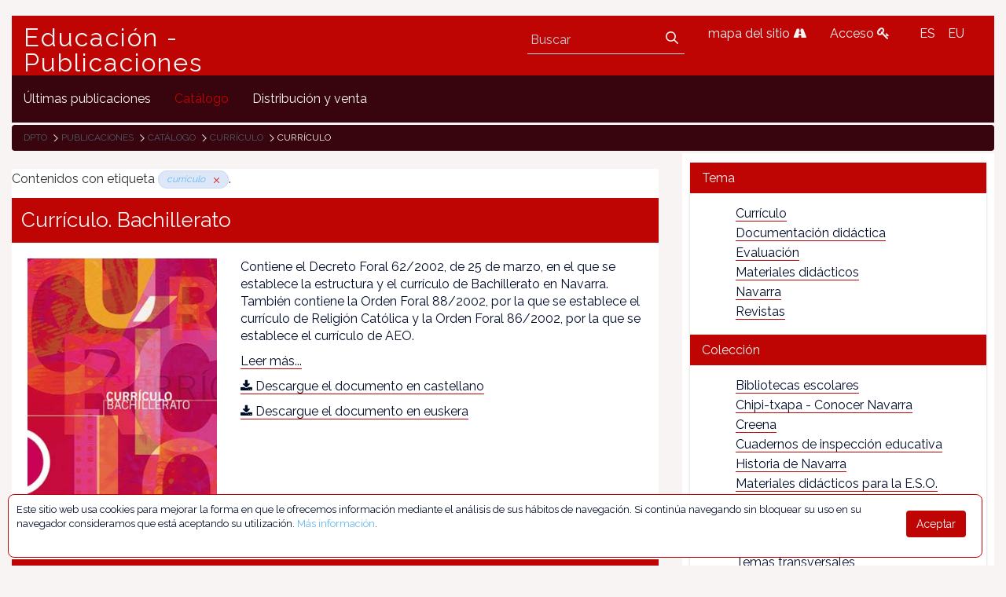

--- FILE ---
content_type: text/html;charset=UTF-8
request_url: https://www.educacion.navarra.es/web/publicaciones/catalogo?p_p_id=com_liferay_asset_publisher_web_portlet_AssetPublisherPortlet_INSTANCE_JONi5m8mCym2&p_p_lifecycle=0&p_p_state=normal&p_p_mode=view&p_r_p_tag=curr%C3%ADculo
body_size: 70544
content:
<!DOCTYPE html> <html class="ltr" dir="ltr" lang="es-ES"> <head> <link href="https://fonts.googleapis.com/css?family=Open+Sans|Raleway" rel="stylesheet"> <link href="https://fonts.googleapis.com/css?family=Bitter" rel="stylesheet"> <title>Catálogo - Publicaciones - Educación</title> <meta content="initial-scale=1.0, width=device-width" name="viewport" /> <meta content="text/html; charset=UTF-8" http-equiv="content-type" /> <meta content="currículo" lang="es-ES" name="keywords" /> <link href="https://www.educacion.navarra.es/o/mentions-web/css/mentions.css" rel="stylesheet" type = "text/css" /> <link href="https://www.educacion.navarra.es/o/dynamic-data-mapping-form-renderer/css/main.css" rel="stylesheet" type = "text/css" /> <link data-senna-track="temporary" href="https://www.educacion.navarra.es/o/dpto-18-theme/images/favicon.ico" rel="Shortcut Icon" /> <link data-senna-track="temporary" href="https&#x3a;&#x2f;&#x2f;www&#x2e;educacion&#x2e;navarra&#x2e;es&#x2f;web&#x2f;publicaciones&#x2f;catalogo&#x3f;p_p_id&#x3d;com_liferay_asset_publisher_web_portlet_AssetPublisherPortlet_INSTANCE_JONi5m8mCym2&#x26;p_p_lifecycle&#x3d;0&#x26;p_p_state&#x3d;normal&#x26;p_p_mode&#x3d;view&#x26;p_r_p_tag&#x3d;curr&#x25;C3&#x25;ADculo" rel="canonical" /> <link data-senna-track="temporary" href="https&#x3a;&#x2f;&#x2f;www&#x2e;educacion&#x2e;navarra&#x2e;es&#x2f;web&#x2f;publicaciones&#x2f;catalogo&#x3f;p_p_id&#x3d;com_liferay_asset_publisher_web_portlet_AssetPublisherPortlet_INSTANCE_JONi5m8mCym2&#x26;p_p_lifecycle&#x3d;0&#x26;p_p_state&#x3d;normal&#x26;p_p_mode&#x3d;view&#x26;p_r_p_tag&#x3d;curr&#x25;C3&#x25;ADculo" hreflang="x-default" rel="alternate" /> <link data-senna-track="temporary" href="https&#x3a;&#x2f;&#x2f;www&#x2e;educacion&#x2e;navarra&#x2e;es&#x2f;web&#x2f;publicaciones&#x2f;catalogo&#x3f;p_p_id&#x3d;com_liferay_asset_publisher_web_portlet_AssetPublisherPortlet_INSTANCE_JONi5m8mCym2&#x26;p_p_lifecycle&#x3d;0&#x26;p_p_state&#x3d;normal&#x26;p_p_mode&#x3d;view&#x26;p_r_p_tag&#x3d;curr&#x25;C3&#x25;ADculo" hreflang="es-ES" rel="alternate" /> <link data-senna-track="temporary" href="https&#x3a;&#x2f;&#x2f;www&#x2e;educacion&#x2e;navarra&#x2e;es&#x2f;it&#x2f;web&#x2f;publicaciones&#x2f;catalogo&#x3f;p_p_id&#x3d;com_liferay_asset_publisher_web_portlet_AssetPublisherPortlet_INSTANCE_JONi5m8mCym2&#x26;p_p_lifecycle&#x3d;0&#x26;p_p_state&#x3d;normal&#x26;p_p_mode&#x3d;view&#x26;p_r_p_tag&#x3d;curr&#x25;C3&#x25;ADculo" hreflang="it-IT" rel="alternate" /> <link data-senna-track="temporary" href="https&#x3a;&#x2f;&#x2f;www&#x2e;educacion&#x2e;navarra&#x2e;es&#x2f;eu&#x2f;web&#x2f;publicaciones&#x2f;catalogo&#x3f;p_p_id&#x3d;com_liferay_asset_publisher_web_portlet_AssetPublisherPortlet_INSTANCE_JONi5m8mCym2&#x26;p_p_lifecycle&#x3d;0&#x26;p_p_state&#x3d;normal&#x26;p_p_mode&#x3d;view&#x26;p_r_p_tag&#x3d;curr&#x25;C3&#x25;ADculo" hreflang="eu-ES" rel="alternate" /> <link data-senna-track="temporary" href="https&#x3a;&#x2f;&#x2f;www&#x2e;educacion&#x2e;navarra&#x2e;es&#x2f;fr&#x2f;web&#x2f;publicaciones&#x2f;catalogo&#x3f;p_p_id&#x3d;com_liferay_asset_publisher_web_portlet_AssetPublisherPortlet_INSTANCE_JONi5m8mCym2&#x26;p_p_lifecycle&#x3d;0&#x26;p_p_state&#x3d;normal&#x26;p_p_mode&#x3d;view&#x26;p_r_p_tag&#x3d;curr&#x25;C3&#x25;ADculo" hreflang="fr-FR" rel="alternate" /> <link data-senna-track="temporary" href="https&#x3a;&#x2f;&#x2f;www&#x2e;educacion&#x2e;navarra&#x2e;es&#x2f;en&#x2f;web&#x2f;publicaciones&#x2f;catalogo&#x3f;p_p_id&#x3d;com_liferay_asset_publisher_web_portlet_AssetPublisherPortlet_INSTANCE_JONi5m8mCym2&#x26;p_p_lifecycle&#x3d;0&#x26;p_p_state&#x3d;normal&#x26;p_p_mode&#x3d;view&#x26;p_r_p_tag&#x3d;curr&#x25;C3&#x25;ADculo" hreflang="en-US" rel="alternate" /> <link data-senna-track="temporary" href="https&#x3a;&#x2f;&#x2f;www&#x2e;educacion&#x2e;navarra&#x2e;es&#x2f;en_GB&#x2f;web&#x2f;publicaciones&#x2f;catalogo&#x3f;p_p_id&#x3d;com_liferay_asset_publisher_web_portlet_AssetPublisherPortlet_INSTANCE_JONi5m8mCym2&#x26;p_p_lifecycle&#x3d;0&#x26;p_p_state&#x3d;normal&#x26;p_p_mode&#x3d;view&#x26;p_r_p_tag&#x3d;curr&#x25;C3&#x25;ADculo" hreflang="en-GB" rel="alternate" /> <link data-senna-track="temporary" href="https&#x3a;&#x2f;&#x2f;www&#x2e;educacion&#x2e;navarra&#x2e;es&#x2f;de&#x2f;web&#x2f;publicaciones&#x2f;catalogo&#x3f;p_p_id&#x3d;com_liferay_asset_publisher_web_portlet_AssetPublisherPortlet_INSTANCE_JONi5m8mCym2&#x26;p_p_lifecycle&#x3d;0&#x26;p_p_state&#x3d;normal&#x26;p_p_mode&#x3d;view&#x26;p_r_p_tag&#x3d;curr&#x25;C3&#x25;ADculo" hreflang="de-DE" rel="alternate" /> <link class="lfr-css-file" data-senna-track="temporary" href="https&#x3a;&#x2f;&#x2f;www&#x2e;educacion&#x2e;navarra&#x2e;es&#x2f;o&#x2f;dpto-18-theme&#x2f;css&#x2f;aui&#x2e;css&#x3f;browserId&#x3d;other&#x26;themeId&#x3d;dpto18_WAR_dpto18theme&#x26;minifierType&#x3d;css&#x26;languageId&#x3d;es_ES&#x26;b&#x3d;7006&#x26;t&#x3d;1765368422718" id="liferayAUICSS" rel="stylesheet" type="text/css" /> <link data-senna-track="temporary" href="&#x2f;o&#x2f;frontend-css-web&#x2f;main&#x2e;css&#x3f;browserId&#x3d;other&#x26;themeId&#x3d;dpto18_WAR_dpto18theme&#x26;minifierType&#x3d;css&#x26;languageId&#x3d;es_ES&#x26;b&#x3d;7006&#x26;t&#x3d;1764687093416" id="liferayPortalCSS" rel="stylesheet" type="text/css" /> <link data-senna-track="temporary" href="&#x2f;combo&#x3f;browserId&#x3d;other&#x26;minifierType&#x3d;&#x26;themeId&#x3d;dpto18_WAR_dpto18theme&#x26;languageId&#x3d;es_ES&#x26;b&#x3d;7006&#x26;com_liferay_asset_publisher_web_portlet_AssetPublisherPortlet_INSTANCE_JONi5m8mCym2&#x3a;&#x25;2Fcss&#x25;2Fmain&#x2e;css&#x26;com_liferay_product_navigation_product_menu_web_portlet_ProductMenuPortlet&#x3a;&#x25;2Fcss&#x25;2Fmain&#x2e;css&#x26;t&#x3d;1764683732000" id="20d0aec9" rel="stylesheet" type="text/css" /> <script data-senna-track="temporary" type="text/javascript">var Liferay=Liferay||{};
Liferay.Browser={acceptsGzip:function(){return!0},getMajorVersion:function(){return 131},getRevision:function(){return"537.36"},getVersion:function(){return"131.0"},isAir:function(){return!1},isChrome:function(){return!0},isEdge:function(){return!1},isFirefox:function(){return!1},isGecko:function(){return!0},isIe:function(){return!1},isIphone:function(){return!1},isLinux:function(){return!1},isMac:function(){return!0},isMobile:function(){return!1},isMozilla:function(){return!1},isOpera:function(){return!1},
isRtf:function(){return!0},isSafari:function(){return!0},isSun:function(){return!1},isWebKit:function(){return!0},isWindows:function(){return!1}};Liferay.Data=Liferay.Data||{};Liferay.Data.ICONS_INLINE_SVG=!0;Liferay.Data.NAV_SELECTOR="#navigation";Liferay.Data.NAV_SELECTOR_MOBILE="#navigationCollapse";Liferay.Data.isCustomizationView=function(){return!1};Liferay.Data.notices=[null];
Liferay.PortletKeys={DOCUMENT_LIBRARY:"com_liferay_document_library_web_portlet_DLPortlet",DYNAMIC_DATA_MAPPING:"com_liferay_dynamic_data_mapping_web_portlet_DDMPortlet",ITEM_SELECTOR:"com_liferay_item_selector_web_portlet_ItemSelectorPortlet"};Liferay.PropsValues={JAVASCRIPT_SINGLE_PAGE_APPLICATION_TIMEOUT:0,NTLM_AUTH_ENABLED:!1,UPLOAD_SERVLET_REQUEST_IMPL_MAX_SIZE:2147483648};
Liferay.ThemeDisplay={getLayoutId:function(){return"2"},getLayoutRelativeControlPanelURL:function(){return"/group/publicaciones/~/control_panel/manage?p_p_id\x3dcom_liferay_asset_publisher_web_portlet_AssetPublisherPortlet_INSTANCE_JONi5m8mCym2"},getLayoutRelativeURL:function(){return"/web/publicaciones/catalogo"},getLayoutURL:function(){return"https://www.educacion.navarra.es/web/publicaciones/catalogo"},getParentLayoutId:function(){return"0"},isControlPanel:function(){return!1},isPrivateLayout:function(){return"false"},
isVirtualLayout:function(){return!1},getBCP47LanguageId:function(){return"es-ES"},getCDNBaseURL:function(){return"https://www.educacion.navarra.es"},getCDNDynamicResourcesHost:function(){return""},getCDNHost:function(){return""},getCompanyGroupId:function(){return"10192"},getCompanyId:function(){return"10154"},getDefaultLanguageId:function(){return"es_ES"},getDoAsUserIdEncoded:function(){return""},getLanguageId:function(){return"es_ES"},getParentGroupId:function(){return"713364"},getPathContext:function(){return""},
getPathImage:function(){return"/image"},getPathJavaScript:function(){return"/o/frontend-js-web"},getPathMain:function(){return"/c"},getPathThemeImages:function(){return"https://www.educacion.navarra.es/o/dpto-18-theme/images"},getPathThemeRoot:function(){return"/o/dpto-18-theme"},getPlid:function(){return"714549"},getPortalURL:function(){return"https://www.educacion.navarra.es"},getScopeGroupId:function(){return"713364"},getScopeGroupIdOrLiveGroupId:function(){return"713364"},getSessionId:function(){return""},
getSiteAdminURL:function(){return"https://www.educacion.navarra.es/group/publicaciones/~/control_panel/manage?p_p_lifecycle\x3d0\x26p_p_state\x3dmaximized\x26p_p_mode\x3dview"},getSiteGroupId:function(){return"713364"},getURLControlPanel:function(){return"/group/control_panel?refererPlid\x3d714549"},getURLHome:function(){return"https://www.educacion.navarra.es/web/dpto/inicio"},getUserId:function(){return"10158"},getUserName:function(){return""},isAddSessionIdToURL:function(){return!1},isFreeformLayout:function(){return!1},
isImpersonated:function(){return!1},isSignedIn:function(){return!1},isStateExclusive:function(){return!1},isStateMaximized:function(){return!1},isStatePopUp:function(){return!1}};var themeDisplay=Liferay.ThemeDisplay;
Liferay.AUI={getAvailableLangPath:function(){return"available_languages.jsp?browserId\x3dother\x26themeId\x3ddpto18_WAR_dpto18theme\x26colorSchemeId\x3d01\x26minifierType\x3djs\x26languageId\x3des_ES\x26b\x3d7006\x26t\x3d1764687093598"},getCombine:function(){return!0},getComboPath:function(){return"/combo/?browserId\x3dother\x26minifierType\x3d\x26languageId\x3des_ES\x26b\x3d7006\x26t\x3d1764687093598\x26"},getDateFormat:function(){return"%d/%m/%Y"},getEditorCKEditorPath:function(){return"/o/frontend-editor-ckeditor-web"},
getFilter:function(){return"min"},getFilterConfig:function(){var a=null;this.getCombine()||(a={replaceStr:".js"+this.getStaticResourceURLParams(),searchExp:"\\.js$"});return a},getJavaScriptRootPath:function(){return"/o/frontend-js-web"},getLangPath:function(){return"aui_lang.jsp?browserId\x3dother\x26themeId\x3ddpto18_WAR_dpto18theme\x26colorSchemeId\x3d01\x26minifierType\x3djs\x26languageId\x3des_ES\x26b\x3d7006\x26t\x3d1764687093598"},getPortletRootPath:function(){return"/html/portlet"},getStaticResourceURLParams:function(){return"?browserId\x3dother\x26minifierType\x3d\x26languageId\x3des_ES\x26b\x3d7006\x26t\x3d1764687093598"}};
Liferay.authToken="uJsDID6T";Liferay.currentURL="/web/publicaciones/catalogo?p_p_id\x3dcom_liferay_asset_publisher_web_portlet_AssetPublisherPortlet_INSTANCE_JONi5m8mCym2\x26p_p_lifecycle\x3d0\x26p_p_state\x3dnormal\x26p_p_mode\x3dview\x26p_r_p_tag\x3dcurr%C3%ADculo";Liferay.currentURLEncoded="%2Fweb%2Fpublicaciones%2Fcatalogo%3Fp_p_id%3Dcom_liferay_asset_publisher_web_portlet_AssetPublisherPortlet_INSTANCE_JONi5m8mCym2%26p_p_lifecycle%3D0%26p_p_state%3Dnormal%26p_p_mode%3Dview%26p_r_p_tag%3Dcurr%25C3%25ADculo";</script> <script src="/o/js_loader_modules?t=1765368422718" type="text/javascript"></script> <script src="/o/frontend-js-web/everything.jsp?browserId=other&amp;themeId=dpto18_WAR_dpto18theme&amp;colorSchemeId=01&amp;minifierType=js&amp;minifierBundleId=javascript.everything.files&amp;languageId=es_ES&amp;b=7006&amp;t=1764687093598" type="text/javascript"></script> <script src="/o/js_bundle_config?t=1765368423008" type="text/javascript"></script> <script data-senna-track="temporary" type="text/javascript"></script> <script data-senna-track="permanent" id="googleAnalyticsScript" type="text/javascript">(function(a,e,f,g,b,c,d){a.GoogleAnalyticsObject=b;a[b]=a[b]||function(){a[b].q=a[b].q||[];a[b].q.push(arguments)};a[b].l=1*new Date;c=e.createElement(f);d=e.getElementsByTagName(f)[0];c.async=1;c.src=g;d.parentNode.insertBefore(c,d)})(window,document,"script","//www.google-analytics.com/analytics.js","ga");ga("create","UA-35710041-2","auto");ga("send","pageview");Liferay.on("endNavigate",function(a){ga("set","page",a.path);ga("send","pageview")});</script> <link class="lfr-css-file" data-senna-track="temporary" href="https&#x3a;&#x2f;&#x2f;www&#x2e;educacion&#x2e;navarra&#x2e;es&#x2f;o&#x2f;dpto-18-theme&#x2f;css&#x2f;main&#x2e;css&#x3f;browserId&#x3d;other&#x26;themeId&#x3d;dpto18_WAR_dpto18theme&#x26;minifierType&#x3d;css&#x26;languageId&#x3d;es_ES&#x26;b&#x3d;7006&#x26;t&#x3d;1765368422718" id="liferayThemeCSS" rel="stylesheet" type="text/css" /> <style data-senna-track="temporary" type="text/css">#p_p_id_com_liferay_asset_publisher_web_portlet_AssetPublisherPortlet_INSTANCE_JONi5m8mCym2_ .portlet-content{border-width:;border-style:}#p_p_id_com_liferay_asset_categories_navigation_web_portlet_AssetCategoriesNavigationPortlet_INSTANCE_dKMVPnn9TccQ_ .portlet-content{border-width:;border-style:}</style> <script type="text/javascript">Liferay.Loader.require("frontend-js-spa-web/liferay/init.es",function(a){(function(){(function(){Liferay.SPA=Liferay.SPA||{};Liferay.SPA.cacheExpirationTime=-1;Liferay.SPA.clearScreensCache=!0;Liferay.SPA.excludedPaths=["/documents","/image"];Liferay.SPA.loginRedirect="";Liferay.SPA.requestTimeout=0;Liferay.SPA.userNotification={message:"Parece que esto est\u00e1 tomando m\u00e1s tiempo del esperado.",timeout:3E4,title:"\u00a1 Uy"};a.default.init(function(b){b.setPortletsBlacklist({com_liferay_site_navigation_directory_web_portlet_SitesDirectoryPortlet:!0,
com_liferay_nested_portlets_web_portlet_NestedPortletsPortlet:!0,com_liferay_login_web_portlet_LoginPortlet:!0,com_liferay_layout_admin_web_portlet_MyPagesPortlet:!0,com_liferay_login_web_portlet_FastLoginPortlet:!0});b.setValidStatusCodes([221,490,494,499,491,492,493,495,220])})})()})()},function(a){console.error(a)});</script><link data-senna-track="permanent" href="https://www.educacion.navarra.es/combo?browserId=other&minifierType=css&languageId=es_ES&b=7006&t=1764687086929&/o/product-navigation-simulation-theme-contributor/css/simulation_panel.css&/o/product-navigation-product-menu-theme-contributor/product_navigation_product_menu.css&/o/product-navigation-control-menu-theme-contributor/product_navigation_control_menu.css" rel="stylesheet" type = "text/css" /> <script data-senna-track="permanent" src="https://www.educacion.navarra.es/combo?browserId=other&minifierType=js&languageId=es_ES&b=7006&t=1764687086929&/o/product-navigation-control-menu-theme-contributor/product_navigation_control_menu.js" type = "text/javascript"></script> <link rel="shortcut icon" type="image/png" href="https://www.educacion.navarra.es/o/dpto-18-theme/images/favicon.png"> </head> <body class=" controls-visible default yui3-skin-sam signed-out public-page site"> <nav class="quick-access-nav" id="czgn_quickAccessNav"> <h1 class="hide-accessible">Navegación</h1> <ul> <li><a href="#main-content">Saltar al contenido</a></li> </ul> </nav> <div id="wrapper"> <header class="container-fluid-1280" id="banner" role="banner"> <div class="row"> <div class="navbar-header row" id="heading"> <div class="col-md-4" id="headingleft"> <span class="site-name" title="Ir a Educación - Publicaciones"> <a class="logo custom-logo" href="https://www.educacion.navarra.es/web/publicaciones" title="Ir a Educación - Publicaciones"> Educación - Publicaciones </a> </span> </div> <div class="col-md-8" id="headingright"> <ul class=pull-right> <li> <div class="mi-boton-menu"> <button aria-controls="navigation" aria-expanded="false" class="collapsed navbar-toggle" data-target="#navigationCollapse" data-toggle="collapse" type="button"> Men&uacute; <i class=icon-reorder></i> </button> </div> </li> <li> <div class="navbar-form navbar-right" role="search"> <div class="portlet-boundary portlet-boundary_com_liferay_portal_search_web_portlet_SearchPortlet_ portlet-static portlet-static-end portlet-barebone portlet-search " id="p_p_id_com_liferay_portal_search_web_portlet_SearchPortlet_" > <span id="p_com_liferay_portal_search_web_portlet_SearchPortlet"></span> <section class="portlet" id="portlet_com_liferay_portal_search_web_portlet_SearchPortlet"> <div class="portlet-content"> <div class=" portlet-content-container" > <div class="portlet-body"> <form action="https&#x3a;&#x2f;&#x2f;www&#x2e;educacion&#x2e;navarra&#x2e;es&#x2f;web&#x2f;publicaciones&#x2f;catalogo&#x3f;p_p_id&#x3d;com_liferay_portal_search_web_portlet_SearchPortlet&#x26;p_p_lifecycle&#x3d;0&#x26;p_p_state&#x3d;maximized&#x26;p_p_mode&#x3d;view&#x26;_com_liferay_portal_search_web_portlet_SearchPortlet_mvcPath&#x3d;&#x25;2Fsearch&#x2e;jsp&#x26;_com_liferay_portal_search_web_portlet_SearchPortlet_redirect&#x3d;https&#x25;3A&#x25;2F&#x25;2Fwww&#x2e;educacion&#x2e;navarra&#x2e;es&#x25;2Fweb&#x25;2Fpublicaciones&#x25;2Fcatalogo&#x25;3Fp_p_id&#x25;3Dcom_liferay_portal_search_web_portlet_SearchPortlet&#x25;26p_p_lifecycle&#x25;3D0&#x25;26p_p_state&#x25;3Dnormal&#x25;26p_p_mode&#x25;3Dview" class="form " data-fm-namespace="_com_liferay_portal_search_web_portlet_SearchPortlet_" id="_com_liferay_portal_search_web_portlet_SearchPortlet_fm" method="get" name="_com_liferay_portal_search_web_portlet_SearchPortlet_fm" > <fieldset class="input-container" disabled="disabled"> <input  class="field form-control"  id="_com_liferay_portal_search_web_portlet_SearchPortlet_formDate"    name="_com_liferay_portal_search_web_portlet_SearchPortlet_formDate"     type="hidden" value="1769014949550"   /> <input name="p_p_id" type="hidden" value="com_liferay_portal_search_web_portlet_SearchPortlet" /><input name="p_p_lifecycle" type="hidden" value="0" /><input name="p_p_state" type="hidden" value="maximized" /><input name="p_p_mode" type="hidden" value="view" /><input name="_com_liferay_portal_search_web_portlet_SearchPortlet_mvcPath" type="hidden" value="&#x2f;search&#x2e;jsp" /><input name="_com_liferay_portal_search_web_portlet_SearchPortlet_redirect" type="hidden" value="https&#x3a;&#x2f;&#x2f;www&#x2e;educacion&#x2e;navarra&#x2e;es&#x2f;web&#x2f;publicaciones&#x2f;catalogo&#x3f;p_p_id&#x3d;com_liferay_portal_search_web_portlet_SearchPortlet&#x26;p_p_lifecycle&#x3d;0&#x26;p_p_state&#x3d;normal&#x26;p_p_mode&#x3d;view" /> <fieldset class="fieldset " ><div class=""> <div class="form-group form-group-inline input-text-wrapper"> <input  class="field search-input form-control"  id="_com_liferay_portal_search_web_portlet_SearchPortlet_keywords"    name="_com_liferay_portal_search_web_portlet_SearchPortlet_keywords"   placeholder="Buscar" title="Buscar" type="text" value=""  size="30"  /> </div> <input  class="field form-control"  id="_com_liferay_portal_search_web_portlet_SearchPortlet_scope"    name="_com_liferay_portal_search_web_portlet_SearchPortlet_scope"     type="hidden" value="this-site"   /> <div class="lfr-ddm-field-group lfr-ddm-field-group-inline field-wrapper" > <span class="icon-monospaced" > <a href="javascript&#x3a;&#x3b;" target="_self" class=" lfr-icon-item taglib-icon" id="_com_liferay_portal_search_web_portlet_SearchPortlet_rjus__null__null" onClick="_com_liferay_portal_search_web_portlet_SearchPortlet_search();" > <span id="jbfs__null__null"><svg class="lexicon-icon lexicon-icon-search" focusable="false" role="img" title="" ><use data-href="https://www.educacion.navarra.es/o/dpto-18-theme/images/lexicon/icons.svg#search"></use><title>search</title></svg></span> <span class="taglib-text hide-accessible"></span> </a> </span> </div> </div></fieldset> <script type="text/javascript">function _com_liferay_portal_search_web_portlet_SearchPortlet_search(){var a=document._com_liferay_portal_search_web_portlet_SearchPortlet_fm._com_liferay_portal_search_web_portlet_SearchPortlet_keywords.value,a=a.replace(/^\s+|\s+$/,"");""!=a&&submitForm(document._com_liferay_portal_search_web_portlet_SearchPortlet_fm)};</script> </fieldset> </form> <script type="text/javascript">AUI().use("liferay-form",function(b){(function(){Liferay.Form.register({id:"_com_liferay_portal_search_web_portlet_SearchPortlet_fm",fieldRules:[],onSubmit:function(a){_com_liferay_portal_search_web_portlet_SearchPortlet_search();a.preventDefault()},validateOnBlur:!0});Liferay.on("destroyPortlet",function(a){"com_liferay_portal_search_web_portlet_SearchPortlet"===a.portletId&&delete Liferay.Form._INSTANCES._com_liferay_portal_search_web_portlet_SearchPortlet_fm});b.all("#_com_liferay_portal_search_web_portlet_SearchPortlet_fm .input-container").removeAttribute("disabled");
Liferay.fire("_com_liferay_portal_search_web_portlet_SearchPortlet_formReady")})()});</script> </div> </div> </div> </section> </div> </div> </li> <li> <a href="/web/dpto/mapa" title="mapa del sitio"> mapa del sitio <i class=icon-road></i> </a> </li> <li> <a href="/c/portal/login" title="Acceso"> Acceso <i class=icon-key></i> </a> </li> <li> <div class="portlet-boundary portlet-boundary_com_liferay_site_navigation_language_web_portlet_SiteNavigationLanguagePortlet_ portlet-static portlet-static-end portlet-borderless portlet-language " id="p_p_id_com_liferay_site_navigation_language_web_portlet_SiteNavigationLanguagePortlet_" > <span id="p_com_liferay_site_navigation_language_web_portlet_SiteNavigationLanguagePortlet"></span> <section class="portlet" id="portlet_com_liferay_site_navigation_language_web_portlet_SiteNavigationLanguagePortlet"> <div class="portlet-content"> <div class=" portlet-content-container" > <div class="portlet-body"> <style> .language-entry-short-text { padding: 0 0.5em; } </style> <span class="language-entry-short-text" lang="es-ES" >ES</span><a href="&#x2f;c&#x2f;portal&#x2f;update_language&#x3f;p_l_id&#x3d;714549&#x26;redirect&#x3d;&#x25;2Fweb&#x25;2Fpublicaciones&#x25;2Fcatalogo&#x25;3Fp_p_id&#x25;3Dcom_liferay_asset_publisher_web_portlet_AssetPublisherPortlet_INSTANCE_JONi5m8mCym2&#x25;26p_p_lifecycle&#x25;3D0&#x25;26p_p_state&#x25;3Dnormal&#x25;26p_p_mode&#x25;3Dview&#x25;26p_r_p_tag&#x25;3Dcurr&#x25;25C3&#x25;25ADculo&#x26;languageId&#x3d;eu_ES" class="language-entry-short-text" lang="eu-ES" >EU</a> </div> </div> </div> </section> </div> </li> </ul> </div> </div> <div aria-expanded="false" class="collapse navbar-collapse" id="navigationCollapse"> <nav class="sort-pages modify-pages site-navigation" id="navigation" role="navigation"> <div class="navbar-right"> <div class="portlet-boundary portlet-boundary_com_liferay_site_navigation_menu_web_portlet_SiteNavigationMenuPortlet_ portlet-static portlet-static-end portlet-barebone portlet-navigation " id="p_p_id_com_liferay_site_navigation_menu_web_portlet_SiteNavigationMenuPortlet_" > <span id="p_com_liferay_site_navigation_menu_web_portlet_SiteNavigationMenuPortlet"></span> <section class="portlet" id="portlet_com_liferay_site_navigation_menu_web_portlet_SiteNavigationMenuPortlet"> <div class="portlet-content"> <div class=" portlet-content-container" > <div class="portlet-body"> <div class="navbar" id="navbar_com_liferay_site_navigation_menu_web_portlet_SiteNavigationMenuPortlet"> <ul aria-label="Páginas del sitio web" class="nav navbar-blank navbar-nav navbar-site" role="menubar"> <h1 class="hide-accessible">Navegación</h1> <li class="lfr-nav-item" id="layout_4" role="presentation"> <a aria-labelledby="layout_4" class="" href='https&#x3a;&#x2f;&#x2f;www&#x2e;educacion&#x2e;navarra&#x2e;es&#x2f;web&#x2f;publicaciones&#x2f;ultimas-publicaciones' role="menuitem"> <span> Últimas publicaciones </span> </a> </li> <li class="lfr-nav-item selected active" id="layout_2" aria-selected='true' role="presentation"> <a aria-labelledby="layout_2" class="" href='https&#x3a;&#x2f;&#x2f;www&#x2e;educacion&#x2e;navarra&#x2e;es&#x2f;web&#x2f;publicaciones&#x2f;catalogo' role="menuitem"> <span> Catálogo </span> </a> </li> <li class="lfr-nav-item" id="layout_1" role="presentation"> <a aria-labelledby="layout_1" class="" href='https&#x3a;&#x2f;&#x2f;www&#x2e;educacion&#x2e;navarra&#x2e;es&#x2f;web&#x2f;publicaciones&#x2f;distribucion' role="menuitem"> <span> Distribución y venta </span> </a> </li> </ul> </div> <script type="text/javascript">AUI().use("liferay-navigation-interaction",function(a){a=a.one("#navbar_com_liferay_site_navigation_menu_web_portlet_SiteNavigationMenuPortlet");Liferay.Data.NAV_INTERACTION_LIST_SELECTOR=".navbar-site";Liferay.Data.NAV_LIST_SELECTOR=".navbar-site";a&&a.plug(Liferay.NavigationInteraction)});</script> </div> </div> </div> </section> </div> </div> </nav> </div> <div class="portlet-boundary portlet-boundary_com_liferay_site_navigation_breadcrumb_web_portlet_SiteNavigationBreadcrumbPortlet_ portlet-static portlet-static-end portlet-barebone portlet-breadcrumb " id="p_p_id_com_liferay_site_navigation_breadcrumb_web_portlet_SiteNavigationBreadcrumbPortlet_" > <span id="p_com_liferay_site_navigation_breadcrumb_web_portlet_SiteNavigationBreadcrumbPortlet"></span> <section class="portlet" id="portlet_com_liferay_site_navigation_breadcrumb_web_portlet_SiteNavigationBreadcrumbPortlet"> <div class="portlet-content"> <div class=" portlet-content-container" > <div class="portlet-body"> <div id="_com_liferay_site_navigation_breadcrumb_web_portlet_SiteNavigationBreadcrumbPortlet_breadcrumbs-defaultScreen"> <ul class="breadcrumb breadcrumb-horizontal"> <li class=""> <a href="/web/dpto" > Dpto </a> </li> <li class=""> <a href="/web/publicaciones" > Publicaciones </a> </li> <li class=""> <a href="https://www.educacion.navarra.es/web/publicaciones/catalogo" > Catálogo </a> </li> <li class=""> <a href="https://www.educacion.navarra.es/web/publicaciones/catalogo?p_p_id=com_liferay_asset_publisher_web_portlet_AssetPublisherPortlet_INSTANCE_JONi5m8mCym2&p_p_lifecycle=0&p_p_state=normal&p_p_mode=view&p_r_p_tag=curr%C3%ADculo" > currículo </a> </li> <li class="active"> currículo </li> </ul> </div> </div> </div> </div> </section> </div> </div> </header> <section class="container-fluid-1280" id="content"> <h1 class="hide-accessible">Catálogo - Publicaciones</h1> <div class="columns-2" id="main-content" role="main"> <div class="portlet-layout row"> <div class="col-md-8 portlet-column portlet-column-first" id="column-1"> <div class="portlet-dropzone portlet-column-content portlet-column-content-first" id="layout-column_column-1"> <div class="portlet-boundary portlet-boundary_com_liferay_asset_publisher_web_portlet_AssetPublisherPortlet_ portlet-static portlet-static-end portlet-borderless portlet-asset-publisher " id="p_p_id_com_liferay_asset_publisher_web_portlet_AssetPublisherPortlet_INSTANCE_JONi5m8mCym2_" > <span id="p_com_liferay_asset_publisher_web_portlet_AssetPublisherPortlet_INSTANCE_JONi5m8mCym2"></span> <section class="portlet" id="portlet_com_liferay_asset_publisher_web_portlet_AssetPublisherPortlet_INSTANCE_JONi5m8mCym2"> <div class="portlet-content"> <div class=" portlet-content-container" > <div class="portlet-body"> <div class="subscribe-action"> </div> <h2 class="entry-title taglib-categorization-filter"> Contenidos con etiqueta <em><span class="asset-entry badge badge-default badge-sm"> currículo <a href="https://www.educacion.navarra.es/web/publicaciones/catalogo?p_p_id=com_liferay_asset_publisher_web_portlet_AssetPublisherPortlet_INSTANCE_JONi5m8mCym2&p_p_lifecycle=0&p_p_state=normal&p_p_mode=view&p_r_p_tag=" title="Eliminar"> <span class="textboxlistentry-remove" id="qfkd__column1__0"><svg class="lexicon-icon lexicon-icon-times" focusable="false" role="img" title="" ><use data-href="https://www.educacion.navarra.es/o/dpto-18-theme/images/lexicon/icons.svg#times"></use><title>times</title></svg></span> </a> </span></em>. </h2> <div class="caja-libros"> <div class="titulo-libro">Currículo. Bachillerato</div> <div class="libro"> <div class="row"> <div class="col-md-4"> <img class="portada" alt="imagen" src="/documents/713364/714653/curribachgr.jpg/5b73a383-5db0-40bb-afdc-41de485c26dd?t=1425034220937" /> </div> <div class="col-md-8"> <p>Contiene el Decreto Foral 62/2002, de 25 de marzo, en el que se establece la estructura y el currículo de Bachillerato en Navarra. También contiene la Orden Foral 88/2002, por la que se establece el currículo de Religión Católica y la Orden Foral 86/2002, por la que se establece el currículo de AEO.</p> <p><a href="https://www.educacion.navarra.es/web/publicaciones/catalogo/-/asset_publisher/JONi5m8mCym2/content/curriculo-bachillerato?_com_liferay_asset_publisher_web_portlet_AssetPublisherPortlet_INSTANCE_JONi5m8mCym2_redirect=https%3A%2F%2Fwww.educacion.navarra.es%2Fweb%2Fpublicaciones%2Fcatalogo%3Fp_p_id%3Dcom_liferay_asset_publisher_web_portlet_AssetPublisherPortlet_INSTANCE_JONi5m8mCym2%26p_p_lifecycle%3D0%26p_p_state%3Dnormal%26p_p_mode%3Dview%26_com_liferay_asset_publisher_web_portlet_AssetPublisherPortlet_INSTANCE_JONi5m8mCym2_cur%3D0%26p_r_p_resetCur%3Dfalse%26_com_liferay_asset_publisher_web_portlet_AssetPublisherPortlet_INSTANCE_JONi5m8mCym2_assetEntryId%3D734355">Leer más...</a></p> <p><a href="/documents/713364/714655/curribach.pdf/846ee3ea-1473-4dda-9f6e-9133747b7199"> <i class="icon-download-alt"></i> Descargue el documento en castellano</a></p> <p><a href="/documents/713364/714655/curribacheusk.pdf/c59445ce-075c-4c48-bdf0-cb20013576b9"> <i class="icon-download-alt"></i> Descargue el documento en euskera</a></p> </div> </div> </div> <div class="titulo-libro">Currículo. Bachillerato. Vol 2: Materias optativas</div> <div class="libro"> <div class="row"> <div class="col-md-4"> <img class="portada" alt="imagen" src="/documents/713364/714653/curribachilleratoloe2gr.jpg/7a27042f-c7f6-4163-9a76-efb90cf3a2f1?t=1425034221224" /> </div> <div class="col-md-8"> <p>Contiene la Orden Foral 66/2008, de 14 de mayo, por la que se implanta el bachillerato y se aprueba el currículo de las materias optativas en la Comunidad Foral de Navarra. En los anexos se desarrolla el currículo de las materias optativas comunes a todas las modalidades y las específicas de cada una de ellas.</p> <p><a href="https://www.educacion.navarra.es/web/publicaciones/catalogo/-/asset_publisher/JONi5m8mCym2/content/curriculo-bachillerato-vol-2-materias-optativas?_com_liferay_asset_publisher_web_portlet_AssetPublisherPortlet_INSTANCE_JONi5m8mCym2_redirect=https%3A%2F%2Fwww.educacion.navarra.es%2Fweb%2Fpublicaciones%2Fcatalogo%3Fp_p_id%3Dcom_liferay_asset_publisher_web_portlet_AssetPublisherPortlet_INSTANCE_JONi5m8mCym2%26p_p_lifecycle%3D0%26p_p_state%3Dnormal%26p_p_mode%3Dview%26_com_liferay_asset_publisher_web_portlet_AssetPublisherPortlet_INSTANCE_JONi5m8mCym2_cur%3D0%26p_r_p_resetCur%3Dfalse%26_com_liferay_asset_publisher_web_portlet_AssetPublisherPortlet_INSTANCE_JONi5m8mCym2_assetEntryId%3D734400">Leer más...</a></p> <p><a href="/documents/713364/714655/curribachilleratoloe2.pdf/9c376059-5487-4442-be9d-c1fab6f747e0"> <i class="icon-download-alt"></i> Descargue el documento en castellano</a></p> <p><a href="/documents/713364/714655/kurrikbatx2.pdf/525a2e8f-9270-436a-8daa-5631214b03da"> <i class="icon-download-alt"></i> Descargue el documento en euskera</a></p> </div> </div> </div> <div class="titulo-libro">Currículo. Bachillerato. Vol. 1: Materias comunes y de modalidad</div> <div class="libro"> <div class="row"> <div class="col-md-4"> <img class="portada" alt="imagen" src="/documents/713364/714653/curribachilleratoloe1gr.jpg/62240659-38c3-4b3f-a49a-67cc49938bf7?t=1425034221088" /> </div> <div class="col-md-8"> <p>Contiene el Decreto Foral 49/2008, de 12 de mayo, por el que se establece la estructura y el currículo de las enseñanzas de bachillerato en la Comunidad Foral. En los anexos se especifican los currículos de las materias comunes y de las materias de la Modalidad de Artes, de la Modalidad de Ciencias y Tecnología, y de la Modalidad de Humanidades y Ciencias Sociales.</p> <p><a href="https://www.educacion.navarra.es/web/publicaciones/catalogo/-/asset_publisher/JONi5m8mCym2/content/curriculo-bachillerato-vol-1-materias-comunes-y-de-modalidad?_com_liferay_asset_publisher_web_portlet_AssetPublisherPortlet_INSTANCE_JONi5m8mCym2_redirect=https%3A%2F%2Fwww.educacion.navarra.es%2Fweb%2Fpublicaciones%2Fcatalogo%3Fp_p_id%3Dcom_liferay_asset_publisher_web_portlet_AssetPublisherPortlet_INSTANCE_JONi5m8mCym2%26p_p_lifecycle%3D0%26p_p_state%3Dnormal%26p_p_mode%3Dview%26_com_liferay_asset_publisher_web_portlet_AssetPublisherPortlet_INSTANCE_JONi5m8mCym2_cur%3D0%26p_r_p_resetCur%3Dfalse%26_com_liferay_asset_publisher_web_portlet_AssetPublisherPortlet_INSTANCE_JONi5m8mCym2_assetEntryId%3D734435">Leer más...</a></p> <p><a href="/documents/713364/714655/curribachilleratoloe1.pdf/02f00a54-a1e2-4c23-bdbe-a01fd262d778"> <i class="icon-download-alt"></i> Descargue el documento en castellano</a></p> <p><a href="/documents/713364/714655/Kurrikbatx1.pdf/8afdbe13-dc46-43e9-a73f-4a817e8cdd2f"> <i class="icon-download-alt"></i> Descargue el documento en euskera</a></p> </div> </div> </div> <div class="titulo-libro">Currículo. Educación Infantil. 2.º ciclo</div> <div class="libro"> <div class="row"> <div class="col-md-4"> <img class="portada" alt="imagen" src="/documents/713364/714653/currinfantilgr.jpg/3afba648-6497-4e15-82da-f5e12f1fd299?t=1425034221831" /> </div> <div class="col-md-8"> <p>Contiene el Decreto Foral 23 /2007, de 19 de marzo, por el que se establece el currículo de las enseñanzas del 2.º ciclo de la Educación Infantil. Presenta, también, el currículo de las áreas: Conocimiento de sí mismo y autonomía personal; Conocimiento del entorno; Lenguajes: comunicación y representación.</p> <p><a href="https://www.educacion.navarra.es/web/publicaciones/catalogo/-/asset_publisher/JONi5m8mCym2/content/curriculo-educacion-infantil-2-ciclo?_com_liferay_asset_publisher_web_portlet_AssetPublisherPortlet_INSTANCE_JONi5m8mCym2_redirect=https%3A%2F%2Fwww.educacion.navarra.es%2Fweb%2Fpublicaciones%2Fcatalogo%3Fp_p_id%3Dcom_liferay_asset_publisher_web_portlet_AssetPublisherPortlet_INSTANCE_JONi5m8mCym2%26p_p_lifecycle%3D0%26p_p_state%3Dnormal%26p_p_mode%3Dview%26_com_liferay_asset_publisher_web_portlet_AssetPublisherPortlet_INSTANCE_JONi5m8mCym2_cur%3D0%26p_r_p_resetCur%3Dfalse%26_com_liferay_asset_publisher_web_portlet_AssetPublisherPortlet_INSTANCE_JONi5m8mCym2_assetEntryId%3D734733">Leer más...</a></p> <p><a href="/documents/713364/714655/currinfantil.pdf/abd3a299-19d2-4871-9d2c-a7161009f1bd"> <i class="icon-download-alt"></i> Descargue el documento en castellano</a></p> <p><a href="/documents/713364/714655/currinfantileusk.pdf/45d7d834-e32c-4a5b-8602-25ff3c38f8fb"> <i class="icon-download-alt"></i> Descargue el documento en euskera</a></p> </div> </div> </div> <div class="titulo-libro">Currículo. Educación Primaria. Volumen 1</div> <div class="libro"> <div class="row"> <div class="col-md-4"> <img class="portada" alt="imagen" src="/documents/713364/714653/curriprimaria1gr.jpg/70ba111d-f782-459b-8ce3-d96933c59e8a?t=1425034221993" /> </div> <div class="col-md-8"> <p>Contiene el Decreto Foral 24/2007, de 19 de marzo, por el que se establece el currículo de la Educación Primaria. Desarrolla el currículo de las siguientes áreas: Conocimiento del medio natural, social y cultural; Educación artística; Educación física; Educación para la ciudadanía y los derechos humanos y Matemáticas. Presenta también las competencias básicas de la etapa.</p> <p><a href="https://www.educacion.navarra.es/web/publicaciones/catalogo/-/asset_publisher/JONi5m8mCym2/content/curriculo-educacion-primaria-volumen-1?_com_liferay_asset_publisher_web_portlet_AssetPublisherPortlet_INSTANCE_JONi5m8mCym2_redirect=https%3A%2F%2Fwww.educacion.navarra.es%2Fweb%2Fpublicaciones%2Fcatalogo%3Fp_p_id%3Dcom_liferay_asset_publisher_web_portlet_AssetPublisherPortlet_INSTANCE_JONi5m8mCym2%26p_p_lifecycle%3D0%26p_p_state%3Dnormal%26p_p_mode%3Dview%26_com_liferay_asset_publisher_web_portlet_AssetPublisherPortlet_INSTANCE_JONi5m8mCym2_cur%3D0%26p_r_p_resetCur%3Dfalse%26_com_liferay_asset_publisher_web_portlet_AssetPublisherPortlet_INSTANCE_JONi5m8mCym2_assetEntryId%3D734766">Leer más...</a></p> <p><a href="/documents/713364/714655/curriprimaria1.pdf/d986169e-7713-417d-b69b-7c5f03c55331"> <i class="icon-download-alt"></i> Descargue el documento en castellano</a></p> <p><a href="/documents/713364/714655/curriprimaria1eusk.pdf/f2de85e2-5dab-4cd4-8a67-f972fc555b8d"> <i class="icon-download-alt"></i> Descargue el documento en euskera</a></p> </div> </div> </div> <div class="titulo-libro">Currículo. Educación Secundaria Obligatoria</div> <div class="libro"> <div class="row"> <div class="col-md-4"> <img class="portada" alt="imagen" src="/documents/713364/714653/curriesogr.jpg/1528d0a3-4db3-44fe-a52a-1a6bdf35e0d6?t=1425034221720" /> </div> <div class="col-md-8"> <p>Contiene el Decreto Foral 61/2002, de 25 de marzo, en el que se establece el currículo de la Educación Secundaria Obligatoria en Navarra. También contiene la Orden Foral 87/2002, por la que se establece el currículo de Religión Católica y la Orden Foral 84/2002, por la que se establece el currículo de la AEO.</p> <p><a href="https://www.educacion.navarra.es/web/publicaciones/catalogo/-/asset_publisher/JONi5m8mCym2/content/curriculo-educacion-secundaria-obligatoria?_com_liferay_asset_publisher_web_portlet_AssetPublisherPortlet_INSTANCE_JONi5m8mCym2_redirect=https%3A%2F%2Fwww.educacion.navarra.es%2Fweb%2Fpublicaciones%2Fcatalogo%3Fp_p_id%3Dcom_liferay_asset_publisher_web_portlet_AssetPublisherPortlet_INSTANCE_JONi5m8mCym2%26p_p_lifecycle%3D0%26p_p_state%3Dnormal%26p_p_mode%3Dview%26_com_liferay_asset_publisher_web_portlet_AssetPublisherPortlet_INSTANCE_JONi5m8mCym2_cur%3D0%26p_r_p_resetCur%3Dfalse%26_com_liferay_asset_publisher_web_portlet_AssetPublisherPortlet_INSTANCE_JONi5m8mCym2_assetEntryId%3D734865">Leer más...</a></p> <p><a href="/documents/713364/714655/currieso.pdf/d0a19f19-3688-4f55-a1f1-1e5ca9bf421f"> <i class="icon-download-alt"></i> Descargue el documento en castellano</a></p> <p><a href="/documents/713364/714655/curriesoeusk.pdf/4285d26b-749f-45d2-8ffa-bf9931f6e32a"> <i class="icon-download-alt"></i> Descargue el documento en euskera</a></p> </div> </div> </div> <div class="titulo-libro">Currículo. Educación Secundaria Obligatoria. Volumen 1</div> <div class="libro"> <div class="row"> <div class="col-md-4"> <img class="portada" alt="imagen" src="/documents/713364/714653/currieso1gr.jpg/6d99ad97-5454-4c40-8248-1fedca875f4c?t=1425034221342" /> </div> <div class="col-md-8"> <p>Presenta el Decreto Foral 25/2007, de 19 de marzo, por el que se establece el currículo de la Educación Secundaria Obligatoria. Contiene las competencias básicas de la etapa y el currículo de las siguientes áreas: Ciencias de Naturaleza; Educación Física; Ciencias Sociales, Geografía e Historia; Educación para la Ciudadania y los derechos humanos; Educación Plástica y Visual; Informática; Latín; Matemáticas; Música; Tecnologías e Historia y cultura de las religiones.</p> <p><a href="https://www.educacion.navarra.es/web/publicaciones/catalogo/-/asset_publisher/JONi5m8mCym2/content/curriculo-educacion-secundaria-obligatoria-volumen-1?_com_liferay_asset_publisher_web_portlet_AssetPublisherPortlet_INSTANCE_JONi5m8mCym2_redirect=https%3A%2F%2Fwww.educacion.navarra.es%2Fweb%2Fpublicaciones%2Fcatalogo%3Fp_p_id%3Dcom_liferay_asset_publisher_web_portlet_AssetPublisherPortlet_INSTANCE_JONi5m8mCym2%26p_p_lifecycle%3D0%26p_p_state%3Dnormal%26p_p_mode%3Dview%26_com_liferay_asset_publisher_web_portlet_AssetPublisherPortlet_INSTANCE_JONi5m8mCym2_cur%3D0%26p_r_p_resetCur%3Dfalse%26_com_liferay_asset_publisher_web_portlet_AssetPublisherPortlet_INSTANCE_JONi5m8mCym2_assetEntryId%3D734879">Leer más...</a></p> <p><a href="/documents/713364/714655/currieso1.pdf/77df5ac8-8a3e-4a18-bf6a-bf95826b94d5"> <i class="icon-download-alt"></i> Descargue el documento en castellano</a></p> <p><a href="/documents/713364/714655/currieso1eusk.pdf/cb9e54c0-0707-47e5-9873-8ae96a75eceb"> <i class="icon-download-alt"></i> Descargue el documento en euskera</a></p> </div> </div> </div> <div class="titulo-libro">Currículo. Educación Secundaria Obligatoria. Volumen 2: Tratamiento integrado de las lenguas</div> <div class="libro"> <div class="row"> <div class="col-md-4"> <img class="portada" alt="imagen" src="/documents/713364/714653/currieso2gr.jpg/db4c5f35-84db-4037-981e-f284fa461324?t=1425034221465" /> </div> <div class="col-md-8"> <p>Presenta el currículo con un tratamiento integrado de las siguientes lenguas: Lengua y Literatura Castellana (L1); Lengua Vasca y Literatura. Modelo D (L1); Lengua Vasca. Modelo A (L2); Lengua Inglesa (l2); Segunda Lengua Extranjera: Francés (L3); Segunda Lengua Extranjera: Alemán (L3).</p> <p><a href="https://www.educacion.navarra.es/web/publicaciones/catalogo/-/asset_publisher/JONi5m8mCym2/content/curriculo-educacion-secundaria-obligatoria-volumen-2-tratamiento-integrado-de-las-lenguas?_com_liferay_asset_publisher_web_portlet_AssetPublisherPortlet_INSTANCE_JONi5m8mCym2_redirect=https%3A%2F%2Fwww.educacion.navarra.es%2Fweb%2Fpublicaciones%2Fcatalogo%3Fp_p_id%3Dcom_liferay_asset_publisher_web_portlet_AssetPublisherPortlet_INSTANCE_JONi5m8mCym2%26p_p_lifecycle%3D0%26p_p_state%3Dnormal%26p_p_mode%3Dview%26_com_liferay_asset_publisher_web_portlet_AssetPublisherPortlet_INSTANCE_JONi5m8mCym2_cur%3D0%26p_r_p_resetCur%3Dfalse%26_com_liferay_asset_publisher_web_portlet_AssetPublisherPortlet_INSTANCE_JONi5m8mCym2_assetEntryId%3D734895">Leer más...</a></p> <p><a href="/documents/713364/714655/currieso2.pdf/d1d7a5c8-dbb9-4da1-a836-81e67b6a5786"> <i class="icon-download-alt"></i> Descargue el documento en castellano</a></p> <p><a href="/documents/713364/714655/currieso2eusk.pdf/cd59b105-1308-4da4-afb9-d6fe0df13e93"> <i class="icon-download-alt"></i> Descargue el documento en euskera</a></p> </div> </div> </div> <div class="titulo-libro">Currículo. Educación Secundaria Obligatoria. Volumen 3: Materias optativas</div> <div class="libro"> <div class="row"> <div class="col-md-4"> <img class="portada" alt="imagen" src="/documents/713364/714653/currieso3gr.jpg/b6a70e6d-9f1c-48c2-8a5c-ea6dd88faf11?t=1425034221588" /> </div> <div class="col-md-8"> <p>Contiene la Orden Foral 53/2007, de 23 de mayo por la que se aprueba el currículo de materias optativas. Se especifican los currículos de las siguientes materias optativas: Creación Literaria; Creación Literaria. Modelo D; Matemáticas básicas; Habilidades lingüísticas; Habilidades lingüísticas. Modelo D; Ampliación de Matemáticas; Cultura Clásica; Geografía Económica; Iniciación Profesional-Transición a la vida adulta. Literatura Universal; Profundización en Matemáticas y Profundización en Física y Química.</p> <p><a href="https://www.educacion.navarra.es/web/publicaciones/catalogo/-/asset_publisher/JONi5m8mCym2/content/curriculo-educacion-secundaria-obligatoria-volumen-3-materias-optativas?_com_liferay_asset_publisher_web_portlet_AssetPublisherPortlet_INSTANCE_JONi5m8mCym2_redirect=https%3A%2F%2Fwww.educacion.navarra.es%2Fweb%2Fpublicaciones%2Fcatalogo%3Fp_p_id%3Dcom_liferay_asset_publisher_web_portlet_AssetPublisherPortlet_INSTANCE_JONi5m8mCym2%26p_p_lifecycle%3D0%26p_p_state%3Dnormal%26p_p_mode%3Dview%26_com_liferay_asset_publisher_web_portlet_AssetPublisherPortlet_INSTANCE_JONi5m8mCym2_cur%3D0%26p_r_p_resetCur%3Dfalse%26_com_liferay_asset_publisher_web_portlet_AssetPublisherPortlet_INSTANCE_JONi5m8mCym2_assetEntryId%3D735012">Leer más...</a></p> <p><a href="/documents/713364/714655/currieso3.pdf/dbb5144a-ca9d-45e2-bff9-a86cc520ff71"> <i class="icon-download-alt"></i> Descargue el documento en castellano</a></p> <p><a href="/documents/713364/714655/currieso3eusk.pdf/ea3bdfc5-bcb8-4754-92cf-3e6a9e4991d5"> <i class="icon-download-alt"></i> Descargue el documento en euskera</a></p> </div> </div> </div> <div class="titulo-libro">Dramatización</div> <div class="libro"> <div class="row"> <div class="col-md-4"> <img class="portada" alt="imagen" src="/documents/713364/714653/DRAMA2.JPG/8ce814cc-0b23-47e7-a5e0-28e01bc281ca?t=1425034347494" /> </div> <div class="col-md-8"> <p>Propuesta de desarrollo didáctico de esta materia optativa. Incluye el currículo de la materia y la propuesta didáctica, una unidad didáctica y bibliografía y recursos.</p> <p><a href="https://www.educacion.navarra.es/web/publicaciones/catalogo/-/asset_publisher/JONi5m8mCym2/content/dramatizacion?_com_liferay_asset_publisher_web_portlet_AssetPublisherPortlet_INSTANCE_JONi5m8mCym2_redirect=https%3A%2F%2Fwww.educacion.navarra.es%2Fweb%2Fpublicaciones%2Fcatalogo%3Fp_p_id%3Dcom_liferay_asset_publisher_web_portlet_AssetPublisherPortlet_INSTANCE_JONi5m8mCym2%26p_p_lifecycle%3D0%26p_p_state%3Dnormal%26p_p_mode%3Dview%26_com_liferay_asset_publisher_web_portlet_AssetPublisherPortlet_INSTANCE_JONi5m8mCym2_cur%3D0%26p_r_p_resetCur%3Dfalse%26_com_liferay_asset_publisher_web_portlet_AssetPublisherPortlet_INSTANCE_JONi5m8mCym2_assetEntryId%3D735463">Leer más...</a></p> <p><a href="/documents/713364/714655/drama_dg.pdf/42cea847-16af-4c6c-bd66-b53a5b5a83cf"> <i class="icon-download-alt"></i> Descargue el documento en castellano</a></p> <p><a href="/documents/713364/714655/dramaeusk.pdf/79915545-7354-4ea6-931e-3890b222ff33"> <i class="icon-download-alt"></i> Descargue el documento en euskera</a></p> </div> </div> </div> </div> <div class="taglib-page-iterator" id="_com_liferay_asset_publisher_web_portlet_AssetPublisherPortlet_INSTANCE_JONi5m8mCym2_ocerSearchContainerPageIterator"> <div class="clearfix lfr-pagination"> <div class="lfr-pagination-config"> <div class="lfr-pagination-page-selector"> <div class="btn-group lfr-icon-menu current-page-menu"><a class="dropdown-toggle direction-down max-display-items-15 btn btn-default" href="javascript:;" id="_com_liferay_asset_publisher_web_portlet_AssetPublisherPortlet_INSTANCE_JONi5m8mCym2_kldx_column1_0_menu" title="Página 1 de 2"><span class="lfr-icon-menu-text">Página 1 de 2</span> <i class="lfr-icon-menu-arrow caret"></i> </a><ul class="dropdown-menu lfr-menu-list direction-down"> <li class="" role="presentation"> <a href="https&#x3a;&#x2f;&#x2f;www&#x2e;educacion&#x2e;navarra&#x2e;es&#x2f;web&#x2f;publicaciones&#x2f;catalogo&#x3f;p_p_id&#x3d;com_liferay_asset_publisher_web_portlet_AssetPublisherPortlet_INSTANCE_JONi5m8mCym2&#x26;p_p_lifecycle&#x3d;0&#x26;p_p_state&#x3d;normal&#x26;p_p_mode&#x3d;view&#x26;_com_liferay_asset_publisher_web_portlet_AssetPublisherPortlet_INSTANCE_JONi5m8mCym2_delta&#x3d;10&#x26;p_r_p_resetCur&#x3d;false&#x26;_com_liferay_asset_publisher_web_portlet_AssetPublisherPortlet_INSTANCE_JONi5m8mCym2_cur&#x3d;1" target="_self" class=" lfr-icon-item taglib-icon" id="_com_liferay_asset_publisher_web_portlet_AssetPublisherPortlet_INSTANCE_JONi5m8mCym2_kldx__column1__0__menu__1" role="menuitem" > <span class="taglib-text-icon">1</span> </a> </li> <li class="" role="presentation"> <a href="https&#x3a;&#x2f;&#x2f;www&#x2e;educacion&#x2e;navarra&#x2e;es&#x2f;web&#x2f;publicaciones&#x2f;catalogo&#x3f;p_p_id&#x3d;com_liferay_asset_publisher_web_portlet_AssetPublisherPortlet_INSTANCE_JONi5m8mCym2&#x26;p_p_lifecycle&#x3d;0&#x26;p_p_state&#x3d;normal&#x26;p_p_mode&#x3d;view&#x26;_com_liferay_asset_publisher_web_portlet_AssetPublisherPortlet_INSTANCE_JONi5m8mCym2_delta&#x3d;10&#x26;p_r_p_resetCur&#x3d;false&#x26;_com_liferay_asset_publisher_web_portlet_AssetPublisherPortlet_INSTANCE_JONi5m8mCym2_cur&#x3d;2" target="_self" class=" lfr-icon-item taglib-icon" id="_com_liferay_asset_publisher_web_portlet_AssetPublisherPortlet_INSTANCE_JONi5m8mCym2_kldx__column1__0__menu__2" role="menuitem" > <span class="taglib-text-icon">2</span> </a> </li> </ul></div> </div> <div class="lfr-pagination-delta-selector"> &mdash; Resultados por página </div> </div> <small class="search-results"> Mostrando el intervalo 1 - 10 de 19 resultados. </small> <ul class="lfr-pagination-buttons pager"> <li class="disabled first"> <a href="javascript:;" onclick="" tabIndex="-1" target="_self"> &larr; Primero </a> </li> <li class="disabled"> <a href="javascript:;" onclick="" tabIndex="-1" target="_self"> Anterior </a> </li> <li class=""> <a href="https://www.educacion.navarra.es/web/publicaciones/catalogo?p_p_id=com_liferay_asset_publisher_web_portlet_AssetPublisherPortlet_INSTANCE_JONi5m8mCym2&amp;p_p_lifecycle=0&amp;p_p_state=normal&amp;p_p_mode=view&amp;_com_liferay_asset_publisher_web_portlet_AssetPublisherPortlet_INSTANCE_JONi5m8mCym2_delta=10&amp;p_r_p_resetCur=false&amp;_com_liferay_asset_publisher_web_portlet_AssetPublisherPortlet_INSTANCE_JONi5m8mCym2_cur=2" onclick="" tabIndex="0" target="_self"> Siguiente </a> </li> <li class=" last"> <a href="https://www.educacion.navarra.es/web/publicaciones/catalogo?p_p_id=com_liferay_asset_publisher_web_portlet_AssetPublisherPortlet_INSTANCE_JONi5m8mCym2&amp;p_p_lifecycle=0&amp;p_p_state=normal&amp;p_p_mode=view&amp;_com_liferay_asset_publisher_web_portlet_AssetPublisherPortlet_INSTANCE_JONi5m8mCym2_delta=10&amp;p_r_p_resetCur=false&amp;_com_liferay_asset_publisher_web_portlet_AssetPublisherPortlet_INSTANCE_JONi5m8mCym2_cur=2" onclick="" tabIndex="0" target="_self"> Último &rarr; </a> </li> </ul> </div> </div> </div> </div> </div> </section> </div> </div> </div> <div class="col-md-4 portlet-column portlet-column-last" id="column-2"> <div class="portlet-dropzone portlet-column-content portlet-column-content-last" id="layout-column_column-2"> <div class="portlet-boundary portlet-boundary_com_liferay_asset_categories_navigation_web_portlet_AssetCategoriesNavigationPortlet_ portlet-static portlet-static-end portlet-borderless portlet-asset-categories-navigation " id="p_p_id_com_liferay_asset_categories_navigation_web_portlet_AssetCategoriesNavigationPortlet_INSTANCE_dKMVPnn9TccQ_" > <span id="p_com_liferay_asset_categories_navigation_web_portlet_AssetCategoriesNavigationPortlet_INSTANCE_dKMVPnn9TccQ"></span> <section class="portlet" id="portlet_com_liferay_asset_categories_navigation_web_portlet_AssetCategoriesNavigationPortlet_INSTANCE_dKMVPnn9TccQ"> <div class="portlet-content"> <div class=" portlet-content-container" > <div class="portlet-body"> <div class="panel-group taglib-asset-categories-navigation" id="_com_liferay_asset_categories_navigation_web_portlet_AssetCategoriesNavigationPortlet_INSTANCE_dKMVPnn9TccQ_taglibAssetCategoriesNavigationPanel"> <div class="panel panel-default lfr-panel lfr-panel-extended" id="eqwi"> <div class="panel-heading" id="eqwiHeader" role="tab"> <div class="h4 panel-title"> <span> Tema </span> </div> </div> <div aria-labelledby="eqwiHeader" class=" in" id="eqwiContent" role="tabpanel"> <div class="panel-body"> <div class="lfr-asset-category-list-container"><ul class="lfr-asset-category-list"><li class="tree-node"><span><a href="https://www.educacion.navarra.es/web/publicaciones/catalogo/-/categories/714753">Currículo</a></span></li><li class="tree-node"><span><a href="https://www.educacion.navarra.es/web/publicaciones/catalogo/-/categories/714755">Documentación didáctica</a></span></li><li class="tree-node"><span><a href="https://www.educacion.navarra.es/web/publicaciones/catalogo/-/categories/714756">Evaluación</a></span></li><li class="tree-node"><span><a href="https://www.educacion.navarra.es/web/publicaciones/catalogo/-/categories/714754">Materiales didácticos</a></span></li><li class="tree-node"><span><a href="https://www.educacion.navarra.es/web/publicaciones/catalogo/-/categories/714758">Navarra</a></span></li><li class="tree-node"><span><a href="https://www.educacion.navarra.es/web/publicaciones/catalogo/-/categories/714757">Revistas</a></span></li></ul></div> </div> </div> </div> <div class="panel panel-default lfr-panel lfr-panel-extended" id="srvp"> <div class="panel-heading" id="srvpHeader" role="tab"> <div class="h4 panel-title"> <span> Colección </span> </div> </div> <div aria-labelledby="srvpHeader" class=" in" id="srvpContent" role="tabpanel"> <div class="panel-body"> <div class="lfr-asset-category-list-container"><ul class="lfr-asset-category-list"><li class="tree-node"><span><a href="https://www.educacion.navarra.es/web/publicaciones/catalogo/-/categories/714782">Bibliotecas escolares</a></span></li><li class="tree-node"><span><a href="https://www.educacion.navarra.es/web/publicaciones/catalogo/-/categories/714767">Chipi-txapa - Conocer Navarra</a></span></li><li class="tree-node"><span><a href="https://www.educacion.navarra.es/web/publicaciones/catalogo/-/categories/714781">Creena</a></span></li><li class="tree-node"><span><a href="https://www.educacion.navarra.es/web/publicaciones/catalogo/-/categories/714765">Cuadernos de inspección educativa</a></span></li><li class="tree-node"><span><a href="https://www.educacion.navarra.es/web/publicaciones/catalogo/-/categories/714764">Historia de Navarra</a></span></li><li class="tree-node"><span><a href="https://www.educacion.navarra.es/web/publicaciones/catalogo/-/categories/714763">Materiales didácticos para la E.S.O.</a></span></li><li class="tree-node"><span><a href="https://www.educacion.navarra.es/web/publicaciones/catalogo/-/categories/714762">Recursos didácticos</a></span></li><li class="tree-node"><span><a href="https://www.educacion.navarra.es/web/publicaciones/catalogo/-/categories/714761">Salud</a></span></li><li class="tree-node"><span><a href="https://www.educacion.navarra.es/web/publicaciones/catalogo/-/categories/714760">Serie Verde</a></span></li><li class="tree-node"><span><a href="https://www.educacion.navarra.es/web/publicaciones/catalogo/-/categories/714759">Temas transversales</a></span></li><li class="tree-node"><span><a href="https://www.educacion.navarra.es/web/publicaciones/catalogo/-/categories/2378345">Textos de orientación</a></span></li></ul></div> </div> </div> </div> </div> </div> </div> </div> </section> </div> <div class="portlet-boundary portlet-boundary_com_liferay_asset_tags_navigation_web_portlet_AssetTagsCloudPortlet_ portlet-static portlet-static-end portlet-decorate portlet-asset-tags-navigation " id="p_p_id_com_liferay_asset_tags_navigation_web_portlet_AssetTagsCloudPortlet_INSTANCE_c0SSvnT2TZoJ_" > <span id="p_com_liferay_asset_tags_navigation_web_portlet_AssetTagsCloudPortlet_INSTANCE_c0SSvnT2TZoJ"></span> <section class="portlet" id="portlet_com_liferay_asset_tags_navigation_web_portlet_AssetTagsCloudPortlet_INSTANCE_c0SSvnT2TZoJ"> <div class="portlet-content"> <div class=" portlet-content-container" > <div class="portlet-body"> <ul class="tag-items tag-cloud"><li class="tag-popularity-6"><span><a href="https://www.educacion.navarra.es/web/publicaciones/catalogo?p_p_id=com_liferay_asset_tags_navigation_web_portlet_AssetTagsCloudPortlet_INSTANCE_c0SSvnT2TZoJ&amp;p_p_lifecycle=0&amp;p_p_state=normal&amp;p_p_mode=view&amp;p_r_p_tag=e.s.o.">e.s.o.<span class="tag-asset-count"> (61)</span></a></span></li><li class="tag-popularity-2"><span><a href="https://www.educacion.navarra.es/web/publicaciones/catalogo/-/tag/euskera">euskera<span class="tag-asset-count"> (20)</span></a></span></li><li class="tag-popularity-3"><span><a href="https://www.educacion.navarra.es/web/publicaciones/catalogo/-/tag/evaluaci%C3%B3n">evaluación<span class="tag-asset-count"> (25)</span></a></span></li><li class="tag-popularity-2"><span><a href="https://www.educacion.navarra.es/web/publicaciones/catalogo/-/tag/historia">historia<span class="tag-asset-count"> (21)</span></a></span></li><li class="tag-popularity-4"><span><a href="https://www.educacion.navarra.es/web/publicaciones/catalogo/-/tag/lectura">lectura<span class="tag-asset-count"> (37)</span></a></span></li><li class="tag-popularity-3"><span><a href="https://www.educacion.navarra.es/web/publicaciones/catalogo/-/tag/material+did%C3%A1ctico">material didáctico<span class="tag-asset-count"> (28)</span></a></span></li><li class="tag-popularity-3"><span><a href="https://www.educacion.navarra.es/web/publicaciones/catalogo/-/tag/navarra">navarra<span class="tag-asset-count"> (31)</span></a></span></li><li class="tag-popularity-2"><span><a href="https://www.educacion.navarra.es/web/publicaciones/catalogo/-/tag/orientaci%C3%B3n">orientación<span class="tag-asset-count"> (21)</span></a></span></li><li class="tag-popularity-3"><span><a href="https://www.educacion.navarra.es/web/publicaciones/catalogo/-/tag/primaria">primaria<span class="tag-asset-count"> (31)</span></a></span></li><li class="tag-popularity-3"><span><a href="https://www.educacion.navarra.es/web/publicaciones/catalogo/-/tag/profesorado">profesorado<span class="tag-asset-count"> (31)</span></a></span></li></ul> </div> </div> </div> </section> </div> </div> </div> </div> </div> <form action="#" id="hrefFm" method="post" name="hrefFm"><span></span></form> </section> <footer class="container-fluid-1280" id="footer" role="contentinfo"> <div id="footer-enlaces" class="row"> <div id="footer-social" class="col-md-4"> <ul> <li> <a href="https://twitter.com/educacion_na" target="_blank" title="twitter"> <i class=icon-twitter></i> twitter </a></li> <li> <a href="" target="_blank" title="youtube"> <i class=icon-youtube></i> youtube </a></li> </ul> </div> <div id="footer-dpto" class="col-md-4"> <div class="titulo"> <p><a href="https://www.educacion.navarra.es" title="Departamento de Educaci&oacute;n" > Departamento de Educaci&oacute;n</a></p> </div> </div> <div id="footer-gob" class="col-md-4"> <div class="titulo"> <p><a href="http://www.navarra.es" title="Gobierno de Navarra"><img src="https://www.educacion.navarra.es/o/dpto-18-theme/images/dpto/logoGNneg.png"></a></p> </div> </div> </div> <div id="footer-contacto" class="row"> <p><a href="/web/dpto/aviso-legal" title="Aviso legal"> Aviso legal </a></p> <p> Departamento de Educaci&oacute;n <br> C/ Santo Domingo S/N - 31001 Pamplona <br> T 848 42 65 00 - F 848 42 60 52</p> <p><a href="mailto:educacion.informacion@navarra.es">educacion.informacion@navarra.es</a></p> </div> </footer> <div id="cookies" class="cookies cookiesHide"> <div class="notifications-button"> <button class="btn btn btn-primary" id="_cookiesnotification_WAR_cookiesnotificationportlet_cookiesClose" type="button" onclick="cookiesAccepted()" inputcssclass="btn btn-primary"> Aceptar </button> </div> <div class="notifications-content"> <p> Este sitio web usa cookies para mejorar la forma en que le ofrecemos información mediante el análisis de sus hábitos de navegación. Si continúa navegando sin bloquear su uso en su navegador consideramos que está aceptando su utilización. <a href="https://www.educacion.navarra.es/web/dpto/aviso-legal">Más información</a>.</p> </div> </div> </div> <script type="text/javascript">Liferay.BrowserSelectors.run();</script> <script type="text/javascript">Liferay.currentURL="/web/publicaciones/catalogo?p_p_id\x3dcom_liferay_asset_publisher_web_portlet_AssetPublisherPortlet_INSTANCE_JONi5m8mCym2\x26p_p_lifecycle\x3d0\x26p_p_state\x3dnormal\x26p_p_mode\x3dview\x26p_r_p_tag\x3dcurr%C3%ADculo";Liferay.currentURLEncoded="%2Fweb%2Fpublicaciones%2Fcatalogo%3Fp_p_id%3Dcom_liferay_asset_publisher_web_portlet_AssetPublisherPortlet_INSTANCE_JONi5m8mCym2%26p_p_lifecycle%3D0%26p_p_state%3Dnormal%26p_p_mode%3Dview%26p_r_p_tag%3Dcurr%25C3%25ADculo";</script> <script type="text/javascript"></script> <script type="text/javascript">Liferay.Data.ICONS_INLINE_SVG&&svg4everybody({attributeName:"data-href",polyfill:!0});Liferay.Portlet.register("com_liferay_site_navigation_breadcrumb_web_portlet_SiteNavigationBreadcrumbPortlet");
Liferay.Portlet.onLoad({canEditTitle:!1,columnPos:0,isStatic:"end",namespacedId:"p_p_id_com_liferay_site_navigation_breadcrumb_web_portlet_SiteNavigationBreadcrumbPortlet_",portletId:"com_liferay_site_navigation_breadcrumb_web_portlet_SiteNavigationBreadcrumbPortlet",refreshURL:"/c/portal/render_portlet?p_l_id\x3d714549\x26p_p_id\x3dcom_liferay_site_navigation_breadcrumb_web_portlet_SiteNavigationBreadcrumbPortlet\x26p_p_lifecycle\x3d0\x26p_t_lifecycle\x3d0\x26p_p_state\x3dnormal\x26p_p_mode\x3dview\x26p_p_col_id\x3dnull\x26p_p_col_pos\x3dnull\x26p_p_col_count\x3dnull\x26p_p_static\x3d1\x26p_p_isolated\x3d1\x26currentURL\x3d%2Fweb%2Fpublicaciones%2Fcatalogo%3Fp_p_id%3Dcom_liferay_asset_publisher_web_portlet_AssetPublisherPortlet_INSTANCE_JONi5m8mCym2%26p_p_lifecycle%3D0%26p_p_state%3Dnormal%26p_p_mode%3Dview%26p_r_p_tag%3Dcurr%25C3%25ADculo\x26settingsScope\x3dportletInstance",refreshURLData:{p_r_p_tag:["curr\u00edculo"]}});
Liferay.Portlet.register("com_liferay_asset_categories_navigation_web_portlet_AssetCategoriesNavigationPortlet_INSTANCE_dKMVPnn9TccQ");
Liferay.Portlet.onLoad({canEditTitle:!1,columnPos:0,isStatic:"end",namespacedId:"p_p_id_com_liferay_asset_categories_navigation_web_portlet_AssetCategoriesNavigationPortlet_INSTANCE_dKMVPnn9TccQ_",portletId:"com_liferay_asset_categories_navigation_web_portlet_AssetCategoriesNavigationPortlet_INSTANCE_dKMVPnn9TccQ",refreshURL:"/c/portal/render_portlet?p_l_id\x3d714549\x26p_p_id\x3dcom_liferay_asset_categories_navigation_web_portlet_AssetCategoriesNavigationPortlet_INSTANCE_dKMVPnn9TccQ\x26p_p_lifecycle\x3d0\x26p_t_lifecycle\x3d0\x26p_p_state\x3dnormal\x26p_p_mode\x3dview\x26p_p_col_id\x3dcolumn-2\x26p_p_col_pos\x3d0\x26p_p_col_count\x3d2\x26p_p_isolated\x3d1\x26currentURL\x3d%2Fweb%2Fpublicaciones%2Fcatalogo%3Fp_p_id%3Dcom_liferay_asset_publisher_web_portlet_AssetPublisherPortlet_INSTANCE_JONi5m8mCym2%26p_p_lifecycle%3D0%26p_p_state%3Dnormal%26p_p_mode%3Dview%26p_r_p_tag%3Dcurr%25C3%25ADculo",refreshURLData:{}});
Liferay.Portlet.register("com_liferay_site_navigation_language_web_portlet_SiteNavigationLanguagePortlet");
Liferay.Portlet.onLoad({canEditTitle:!1,columnPos:0,isStatic:"end",namespacedId:"p_p_id_com_liferay_site_navigation_language_web_portlet_SiteNavigationLanguagePortlet_",portletId:"com_liferay_site_navigation_language_web_portlet_SiteNavigationLanguagePortlet",refreshURL:"/c/portal/render_portlet?p_l_id\x3d714549\x26p_p_id\x3dcom_liferay_site_navigation_language_web_portlet_SiteNavigationLanguagePortlet\x26p_p_lifecycle\x3d0\x26p_t_lifecycle\x3d0\x26p_p_state\x3dnormal\x26p_p_mode\x3dview\x26p_p_col_id\x3dnull\x26p_p_col_pos\x3dnull\x26p_p_col_count\x3dnull\x26p_p_static\x3d1\x26p_p_isolated\x3d1\x26currentURL\x3d%2Fweb%2Fpublicaciones%2Fcatalogo%3Fp_p_id%3Dcom_liferay_asset_publisher_web_portlet_AssetPublisherPortlet_INSTANCE_JONi5m8mCym2%26p_p_lifecycle%3D0%26p_p_state%3Dnormal%26p_p_mode%3Dview%26p_r_p_tag%3Dcurr%25C3%25ADculo\x26settingsScope\x3dportletInstance",refreshURLData:{p_r_p_tag:["curr\u00edculo"]}});
Liferay.Portlet.register("com_liferay_asset_tags_navigation_web_portlet_AssetTagsCloudPortlet_INSTANCE_c0SSvnT2TZoJ");
Liferay.Portlet.onLoad({canEditTitle:!1,columnPos:1,isStatic:"end",namespacedId:"p_p_id_com_liferay_asset_tags_navigation_web_portlet_AssetTagsCloudPortlet_INSTANCE_c0SSvnT2TZoJ_",portletId:"com_liferay_asset_tags_navigation_web_portlet_AssetTagsCloudPortlet_INSTANCE_c0SSvnT2TZoJ",refreshURL:"/c/portal/render_portlet?p_l_id\x3d714549\x26p_p_id\x3dcom_liferay_asset_tags_navigation_web_portlet_AssetTagsCloudPortlet_INSTANCE_c0SSvnT2TZoJ\x26p_p_lifecycle\x3d0\x26p_t_lifecycle\x3d0\x26p_p_state\x3dnormal\x26p_p_mode\x3dview\x26p_p_col_id\x3dcolumn-2\x26p_p_col_pos\x3d1\x26p_p_col_count\x3d2\x26p_p_isolated\x3d1\x26currentURL\x3d%2Fweb%2Fpublicaciones%2Fcatalogo%3Fp_p_id%3Dcom_liferay_asset_publisher_web_portlet_AssetPublisherPortlet_INSTANCE_JONi5m8mCym2%26p_p_lifecycle%3D0%26p_p_state%3Dnormal%26p_p_mode%3Dview%26p_r_p_tag%3Dcurr%25C3%25ADculo",refreshURLData:{}});
function _com_liferay_asset_publisher_web_portlet_AssetPublisherPortlet_INSTANCE_JONi5m8mCym2_submitForm(c,a){var b=AUI.$(document.tfpz__com_liferay_asset_publisher_web_portlet_AssetPublisherPortlet_INSTANCE_JONi5m8mCym2_pageIteratorFm);b.fm(c).val(a);submitForm(b)}Liferay.Portlet.register("com_liferay_asset_publisher_web_portlet_AssetPublisherPortlet_INSTANCE_JONi5m8mCym2");
Liferay.Portlet.onLoad({canEditTitle:!1,columnPos:0,isStatic:"end",namespacedId:"p_p_id_com_liferay_asset_publisher_web_portlet_AssetPublisherPortlet_INSTANCE_JONi5m8mCym2_",portletId:"com_liferay_asset_publisher_web_portlet_AssetPublisherPortlet_INSTANCE_JONi5m8mCym2",refreshURL:"/c/portal/render_portlet?p_l_id\x3d714549\x26p_p_id\x3dcom_liferay_asset_publisher_web_portlet_AssetPublisherPortlet_INSTANCE_JONi5m8mCym2\x26p_p_lifecycle\x3d0\x26p_t_lifecycle\x3d0\x26p_p_state\x3dnormal\x26p_p_mode\x3dview\x26p_p_col_id\x3dcolumn-1\x26p_p_col_pos\x3d0\x26p_p_col_count\x3d1\x26p_p_isolated\x3d1\x26currentURL\x3d%2Fweb%2Fpublicaciones%2Fcatalogo%3Fp_p_id%3Dcom_liferay_asset_publisher_web_portlet_AssetPublisherPortlet_INSTANCE_JONi5m8mCym2%26p_p_lifecycle%3D0%26p_p_state%3Dnormal%26p_p_mode%3Dview%26p_r_p_tag%3Dcurr%25C3%25ADculo",
refreshURLData:{p_r_p_tag:["curr\u00edculo"]}});Liferay.Portlet.register("com_liferay_portal_search_web_portlet_SearchPortlet");
Liferay.Portlet.onLoad({canEditTitle:!1,columnPos:0,isStatic:"end",namespacedId:"p_p_id_com_liferay_portal_search_web_portlet_SearchPortlet_",portletId:"com_liferay_portal_search_web_portlet_SearchPortlet",refreshURL:"/c/portal/render_portlet?p_l_id\x3d714549\x26p_p_id\x3dcom_liferay_portal_search_web_portlet_SearchPortlet\x26p_p_lifecycle\x3d0\x26p_t_lifecycle\x3d0\x26p_p_state\x3dnormal\x26p_p_mode\x3dview\x26p_p_col_id\x3dnull\x26p_p_col_pos\x3dnull\x26p_p_col_count\x3dnull\x26p_p_static\x3d1\x26p_p_isolated\x3d1\x26currentURL\x3d%2Fweb%2Fpublicaciones%2Fcatalogo%3Fp_p_id%3Dcom_liferay_asset_publisher_web_portlet_AssetPublisherPortlet_INSTANCE_JONi5m8mCym2%26p_p_lifecycle%3D0%26p_p_state%3Dnormal%26p_p_mode%3Dview%26p_r_p_tag%3Dcurr%25C3%25ADculo\x26settingsScope\x3dportletInstance",refreshURLData:{p_r_p_tag:["curr\u00edculo"]}});
Liferay.Portlet.register("com_liferay_site_navigation_menu_web_portlet_SiteNavigationMenuPortlet");
Liferay.Portlet.onLoad({canEditTitle:!1,columnPos:0,isStatic:"end",namespacedId:"p_p_id_com_liferay_site_navigation_menu_web_portlet_SiteNavigationMenuPortlet_",portletId:"com_liferay_site_navigation_menu_web_portlet_SiteNavigationMenuPortlet",refreshURL:"/c/portal/render_portlet?p_l_id\x3d714549\x26p_p_id\x3dcom_liferay_site_navigation_menu_web_portlet_SiteNavigationMenuPortlet\x26p_p_lifecycle\x3d0\x26p_t_lifecycle\x3d0\x26p_p_state\x3dnormal\x26p_p_mode\x3dview\x26p_p_col_id\x3dnull\x26p_p_col_pos\x3dnull\x26p_p_col_count\x3dnull\x26p_p_static\x3d1\x26p_p_isolated\x3d1\x26currentURL\x3d%2Fweb%2Fpublicaciones%2Fcatalogo%3Fp_p_id%3Dcom_liferay_asset_publisher_web_portlet_AssetPublisherPortlet_INSTANCE_JONi5m8mCym2%26p_p_lifecycle%3D0%26p_p_state%3Dnormal%26p_p_mode%3Dview%26p_r_p_tag%3Dcurr%25C3%25ADculo\x26settingsScope\x3dportletInstance",refreshURLData:{p_r_p_tag:["curr\u00edculo"]}});
AUI().use("aui-tooltip","aui-toggler","liferay-menu","liferay-notice","aui-tree-view","aui-base","liferay-session","liferay-poller","liferay-store","querystring-parse",function(c){c.UA.mobile&&Liferay.Util.addInputCancel();(function(){if(!Liferay.Data.LFR_PORTAL_TOOLTIP){var a=["mouseenter","MSPointerDown","touchstart"];c.UA.ios&&(a=["touchstart"]);Liferay.Data.LFR_PORTAL_TOOLTIP=new c.TooltipDelegate({constrain:!0,opacity:1,trigger:".lfr-portal-tooltip",triggerHideEvent:["click","mouseleave","MSPointerUp",
"touchend"],triggerShowEvent:a,visible:!1,zIndex:Liferay.zIndex.TOOLTIP})}})();(function(){new Liferay.Menu;for(var a=Liferay.Data.notices,b=1;b<a.length;b++)new Liferay.Notice(a[b])})();Liferay.Session=new Liferay.SessionBase({autoExtend:!0,redirectOnExpire:!0,redirectUrl:"https://www.educacion.navarra.es/web/dpto/inicio",sessionLength:14400,warningLength:0});(function(){var a;Liferay.component("[base64]",
function(){if(!a){var b={},e=c.debounce(function(){Liferay.Store(b);b={}},100);a=new c.TogglerDelegate({animated:!0,closeAllOnExpand:!1,container:"#_com_liferay_asset_categories_navigation_web_portlet_AssetCategoriesNavigationPortlet_INSTANCE_dKMVPnn9TccQ_taglibAssetCategoriesNavigationPanel",content:".toggler-content",header:".toggler-header",on:{"toggler:expandedChange":function(d){var f=d.target.get("header").getData("persist-id");f&&!d.silent&&(b[f]=d.newVal?"open":"closed");e()}},transition:{duration:0.3}})}return a});
Liferay.component("[base64]")})();(function(){c.all("#_com_liferay_asset_categories_navigation_web_portlet_AssetCategoriesNavigationPortlet_INSTANCE_dKMVPnn9TccQ_taglibAssetCategoriesNavigationPanel .lfr-asset-category-list-container").each(function(a,b,e){b=
a.one(".lfr-asset-category-list");a=(new c.TreeView({boundingBox:a,contentBox:b,type:"normal"})).render();if(b=b.one(".tree-node .tag-selected"))a=a.getNodeByChild(b),a.expand(),a.eachParent(function(d){d instanceof c.TreeNode&&d.expand()})})})();Liferay.Menu.register("_com_liferay_asset_publisher_web_portlet_AssetPublisherPortlet_INSTANCE_JONi5m8mCym2_kldx_column1_0_menu");(function(){var a=window.location.search.substring(1);if(a=(new c.QueryString.parse(a))._com_liferay_asset_publisher_web_portlet_AssetPublisherPortlet_INSTANCE_JONi5m8mCym2_assetEntryId)window.location.hash=
a})()});</script> <script src="https://www.educacion.navarra.es/o/dpto-18-theme/js/main.js?browserId=other&amp;minifierType=js&amp;languageId=es_ES&amp;b=7006&amp;t=1765368422718" type="text/javascript"></script> <script type="text/javascript">AUI().use("aui-base",function(b){var a=window.frameElement;a&&"simulationDeviceIframe"===a.getAttribute("id")&&b.getBody().addClass("lfr-has-simulation-panel")});</script><script>var PATH_PORTLET_CONFIGURATION_CSS_WEB="/o/portlet-configuration-css-web";AUI().applyConfig({groups:{portlet_css:{base:PATH_PORTLET_CONFIGURATION_CSS_WEB+"/js/",modules:{"liferay-look-and-feel":{path:"look_and_feel.js",requires:"aui-color-picker-popover aui-io-plugin-deprecated aui-io-request aui-tabview liferay-portlet-url liferay-util-window liferay-widget-zindex".split(" ")}},root:PATH_PORTLET_CONFIGURATION_CSS_WEB+"/js/"}}});
Liferay.provide(Liferay.Portlet,"loadCSSEditor",function(a,b,c,d){Liferay.PortletCSS.init(a,b,c,d)},["liferay-look-and-feel"]);</script> </body> </html> 